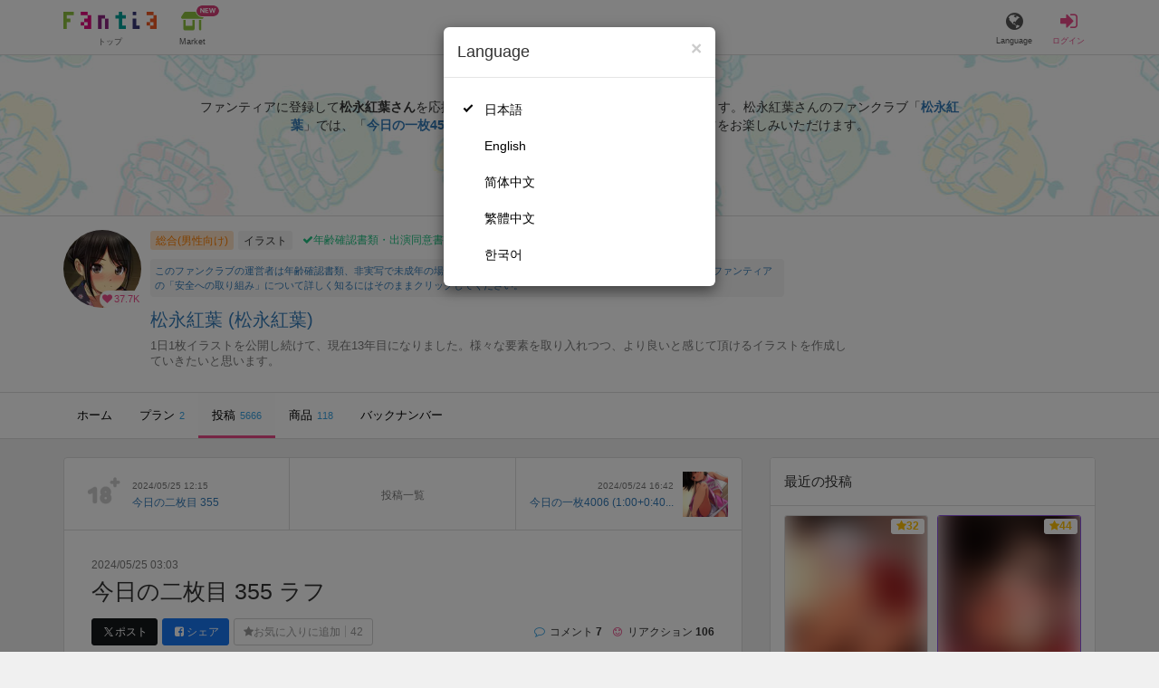

--- FILE ---
content_type: text/html; charset=utf-8
request_url: https://fantia.jp/posts/2767754
body_size: 14125
content:
<!DOCTYPE html><html lang="ja"><head><meta charset="utf-8" /><title>今日の二枚目 355 ラフ - 松永紅葉 (松永紅葉)の投稿｜ファンティア[Fantia]</title><meta name="csrf-param" content="authenticity_token" />
<meta name="csrf-token" content="xPjmP86xs1nHAHq6QSkqfoovkFu-KEdI-NOw0Iqlo7S81m18t5edd5rTANv5K2FEXolD5-b9ywAPZiaQb5sN-A" /><meta content="松永紅葉の投稿詳細" name="description" /><meta content="松永紅葉,松永紅葉,イラスト,Fantia,ファンティア" name="keyword" /><meta content="ファンティア[Fantia]" name="copyright" /><meta content="width=device-width, initial-scale=1, shrink-to-fit=no" name="viewport" /><meta content="今日の二枚目 355 ラフ - 松永紅葉 (松永紅葉)の投稿｜ファンティア[Fantia]" property="og:title" /><meta content="ja_JP" property="og:locale" /><meta content="website" property="og:type" /><meta content="https://fantia.jp/posts/2767754" property="og:url" /><meta content="summary_large_image" name="twitter:card" /><meta content="telephone=no" name="format-detection" /><meta content="https://c.fantia.jp/uploads/fanclub/ogp_image/322/adult_contents_f3ef3d62-a202-428c-aac3-610c229ae11d.png" property="og:image" /><meta content="https://c.fantia.jp/uploads/fanclub/ogp_image/322/adult_contents_f3ef3d62-a202-428c-aac3-610c229ae11d.png" property="twitter:image" /><meta content="ファンティア[Fantia]" property="og:site_name" /><meta content="松永紅葉の投稿詳細" property="og:description" /><meta content="179941739065953" property="fb:app_id" /><link href="https://fantia.jp/assets/customers/apple-touch-icon-7c45e89fc530b2b3c1bd0f4497693fa2c174f0650cd9082824b4dd7e47bfefef.png" rel="apple-touch-icon" sizes="180x180" /><link href="https://fantia.jp/assets/customers/favicon-32x32-8ab6e1f6c630503f280adca20d089646e0ea67559d5696bb3b9f34469e15c168.png" rel="icon" sizes="32x32" type="image/png" /><link href="https://fantia.jp/assets/customers/favicon-16x16-3649f53c844baeb257115a90a4617c6dcad3395eace0145d0bf163ccbce38f72.png" rel="icon" sizes="16x16" type="image/png" /><link crossorigin="use-credentials" href="https://fantia.jp/assets/customers/manifest-c01a22c82c5309f372a1d3bf85d185d7c704b5c32efd0694b9ea0edd14726e69.json" rel="manifest" /><meta content="#ffffff" name="theme-color" /><!-- こちらを見ていただいているエンジニアさんへ --><!-- 虎の穴ラボでは一緒に働く仲間を募集中です！ --><!-- 現在募集中の職種： https://toranoana-lab.co.jp/recruit --><!-- カジュアル面談も受け付けておりますので、お気軽にご連絡ください！ --><!-- カジュアル面談について： https://toranoana-lab.co.jp/recruit/casual --><link rel="alternate" href="https://fantia.jp/posts/2767754?locale=jp" hreflang="ja"><link rel="alternate" href="https://fantia.jp/posts/2767754?locale=en" hreflang="en"><link rel="alternate" href="https://fantia.jp/posts/2767754?locale=zh-cn" hreflang="zh-Hans"><link rel="alternate" href="https://fantia.jp/posts/2767754?locale=zh-tw" hreflang="zh-Hant"><link rel="alternate" href="https://fantia.jp/posts/2767754?locale=ko" hreflang="ko"><link as="script" href="/lib/js/jquery/jquery-3.7.1.min.js" rel="preload" /><link rel="preload" href="/assets/application-1b6f9e01a12c0902b6faf0529db00bd1f49e84ba5f88bcd56a71c2a2bb42eebe.css" media="all" as="style" /><link rel="stylesheet" href="/assets/application-1b6f9e01a12c0902b6faf0529db00bd1f49e84ba5f88bcd56a71c2a2bb42eebe.css" media="all" /><link href="https://fantia.jp/posts/2767754" rel="canonical" /><script type="application/ld+json">{"@type":"Article","@context":"https://schema.org","datePublished":"2024-05-25T12:03:07+09:00","dateModified":"2024-05-25T12:03:07+09:00","headline":"今日の二枚目 355 ラフ","description":"","mainEntityOfPage":"https://fantia.jp/posts/2767754","image":"https://c.fantia.jp/uploads/fanclub/icon_image/322/thumb_2d055fe1-719a-436e-a6c4-ace5004bd335.png","author":{"@type":"Person","name":"松永紅葉","url":"https://fantia.jp/fanclubs/322","sameAs":["https://whiteplanter.net","https://twitter.com/kouyouwp","https://pawoo.net/@kouyoumatsunaga","https://misskey.io/@kouyoumatsunaga"]},"publisher":{"@type":"Organization","name":"ファンティア[Fantia]","logo":{"@type":"ImageObject","url":"https://fantia.jp/assets/customers/ogp-a43eda907aaba5783458b8036f8e5873e4b07a4284f778612809580dcd28353e.jpg"}}}</script><script src="/lib/js/jquery/jquery-3.7.1.min.js"></script><script src="/assets/application-66c657880377f430b2a0a6361ad0a84b815c000b1240b90846eb295a2a47fe1d.js" defer="defer"></script><script src="/vite/assets/index.e0b3eea1.js" defer="defer"></script><script>fanclubId = 322;</script><script id="frontend-params" type="application/json">{
  "brand": 0,
  "is_paid": true,
  "is_logged_in": false,
  "show_adult": false,
  "locale": "ja",
  "toranoana_identify_token": "",
  "spotlight_url": "https://spotlight.fantia.jp",
  "current_locale": "ja",
  "user_type": "visitor",
  "is_viewable_fc_content": true
}</script><script nonce="0d75f42814e9ba9428a5">(function(){var i=window.location.search.slice(1);var j="atag";var f="target_id";var k="target_type";var h="; path=/";var g="; max-age="+(60*60*24);if(!i){return}i.split("&").forEach(function(a){var b=a.split("=");if(b[0]===j){document.cookie="AFID="+b[1]+h+g;document.cookie="AF_REFERRER="+document.referrer+h+g}else{if(b[0]===f){document.cookie="AF_TARGET_ID="+b[1]+h+g}else{if(b[0]===k){document.cookie="AF_TARGET_TYPE="+b[1]+h+g}}}})})();</script></head><body class=" posts-show  has-front-content" data-brand="general" data-locale="ja" data-spotlight_url="https://spotlight.fantia.jp" data-user-type="visitor"><script>(function(){
var w=window,d=document;
var s="https://app.chatplus.jp/cp.js";
d["__cp_d"]="https://app.chatplus.jp";
d["__cp_c"]="ab404376_1";
var a=d.createElement("script"), m=d.getElementsByTagName("script")[0];
a.async=true,a.src=s,m.parentNode.insertBefore(a,m);})();</script><script charset="utf-8" defer="defer" src="https://platform.twitter.com/widgets.js" type="text/javascript"></script><div id="page"><header id="header"><div id="header-alerts"></div><nav id="header-nav"><div class="collapse hidden-md hidden-lg" id="collapse-search-form"><div class="container"><div class="search-form"><form action="/fanclubs" accept-charset="UTF-8" method="get"><input type="hidden" name="category" id="category_field" autocomplete="off" /><input type="hidden" name="brand_type" id="brand_type_field" value="0" autocomplete="off" /><input type="search" name="keyword" id="keyword_field" value="" placeholder="キーワードから探す" class="form-control search-form-input" /><button name="button" type="submit" class="search-form-btn" data-disable-with="検索中..."><i aria-hidden="true" class="fa fa-fw fa-search"></i></button></form></div></div></div><div class="header-nav-inner"><div class="container"><div class="left clearfix"><div class="inner-left d-flex align-items-center"><a class="header-logo header-nav-sp-small-text" href="/" title="ファンティア[Fantia]"><img alt="ファンティア[Fantia]" class="logo logo-height active-nav-btn" height="56" src="/assets/customers/logo-066a43beb728bc01849e909b7c749d9a4323b6f59227baff1f1536234c819939.svg" width="300" /><span class="name">トップ</span></a><div class="header-nav-btn header-nav-sp-small-text"><a class="nav-btn-renderer" href="/market"><span class="inner active-nav-btn"><img alt="マーケット" class="logo-height animation-new-service-icon relative" height="24" src="/assets/customers/shop-9afb818a02e64157ecaf551f70af1053cef662ec052af3826cb31f2ab1065f25.svg" width="27" /><span class="name"><span class="translation_missing" title="translation missing: ja.views.market">Market</span></span><img alt="new" class="icon-label-new" height="10" src="/assets/customers/label-new-332e90999645e410df7ba1ba0abf03e7c825dce93730190839f1cff687ce79c3.svg" width="27" /></span></a></div></div><div class="inner-right visible-xs"><div class="header-nav-divider hidden-xs"></div><div class="header-nav-btn header-nav-sp-small-text"><a class="nav-btn-renderer" data-toggle="modal" href="#modal-language-select" title="Language"><span class="inner"><i class="fa fa-globe"></i><span class="name">Language</span></span></a></div><div class="header-nav-btn primary header-nav-sp-small-text"><a class="nav-btn-renderer" href="/sessions/signin" title="ログイン"><span class="inner"><i class="fa fa-fw fa-sign-in"></i><span class="name">ログイン</span></span></a></div></div></div><div class="right hidden-xs"><div class="inner-right"><div class="header-nav-btn"><a class="nav-btn-renderer" data-toggle="modal" href="#modal-language-select" title="Language"><span class="inner"><i class="fa fa-globe"></i><span class="name">Language</span></span></a></div><div class="header-nav-btn primary"><a class="nav-btn-renderer" href="/sessions/signin" title="ログイン"><span class="inner"><i class="fa fa-fw fa-sign-in"></i><span class="name">ログイン</span></span></a></div></div></div></div></div></nav></header><div aria-labelledby="modal-language-select" class="modal fade" id="modal-language-select" role="dialog" tabindex="-1"><div class="modal-dialog modal-sm" role="document"><div class="modal-content"><div class="modal-header"><button aria-label="Close" class="close" data-dismiss="modal" type="button"><span aria-hidden="true"> &times;</span></button><h4 class="modal-title" id="modal-language-select">Language</h4></div><div class="modal-body modal-language-select-body"><ul><li class="modal-language-select-item"><a class="active" rel="nofollow" href="/posts/2767754?locale=ja">日本語</a></li><li class="modal-language-select-item"><a class="" rel="nofollow" href="/posts/2767754?locale=en">English</a></li><li class="modal-language-select-item"><a class="" rel="nofollow" href="/posts/2767754?locale=zh-cn">简体中文</a></li><li class="modal-language-select-item"><a class="" rel="nofollow" href="/posts/2767754?locale=zh-tw">繁體中文</a></li><li class="modal-language-select-item"><a class="" rel="nofollow" href="/posts/2767754?locale=ko">한국어</a></li></ul></div></div></div></div><div aria-labelledby="modal-shop-upgrade" class="modal fade" id="modal-shop-upgrade" role="dialog" tabindex="-1"><div class="modal-dialog" role="document"><div class="modal-content"><div class="modal-header"><button aria-label="Close" class="close" data-dismiss="modal" type="button"><span aria-hidden="true">&times;</span></button><h4 class="modal-title">ファンクラブへのアップグレード</h4></div><div class="modal-body"><div class="mb-50-children"><div><p><span class="text-primary bold">ファンクラブへアップグレードすると、ショップへ戻すことはできません。</span></p><p>ショップをファンクラブにアップグレードすると、ファンクラブの機能が利用できるようになります。</p><h4>アップグレードすることでできること</h4><ul><li>・<a href="https://help.fantia.jp/567" target="_blank">プランの開設</a><p>&nbsp;&nbsp;ファンクラブでは、無料プランのほか、ご希望の会費でファンの方に限定特典を提供する「有料プラン」を作成できます。また、商品に対してプラン限定で販売することが可能です。</p></li><li>・<a href="https://help.fantia.jp/1626" target="_blank">投稿機能</a><p>&nbsp;&nbsp;誰でも自由に見ることが出来る「公開コンテンツ」と、ファンにならないと見ることができないように設定出来る「限定コンテンツ」を作成できます。</p></li><li>・<a href="https://spotlight.fantia.jp/tips/20191210_commission" target="_blank">コミッション機能</a><p>&nbsp;&nbsp;ファンのリクエストに答えて納品することで報酬が得られる仕組みです。条件に合ったリクエストのみ引き受けることができるため、空き時間を利用して無理なくはじめられます。</p></li></ul><p>詳しくは<a href="https://help.fantia.jp/creator-guide" target="_blank">こちら</a>をご覧ください。</p></div></div></div><div class="modal-footer"><button class="btn btn-default" data-dismiss="modal" type="button">Close</button></div></div></div></div><div id="alerts"></div><script class="gtm-json" type="application/ld+json">{"fanclub_id":322,"fanclub_brand":"総合(男性向け)","fanclub_category":"イラスト","fanclub_name":"松永紅葉","fanclub_user_name":"松永紅葉","content_title":"今日の二枚目 355 ラフ - 松永紅葉 (松永紅葉)の投稿｜ファンティア[Fantia]","content_type":"post","content_id":2767754}</script><div class="single-post" id="main"><div class="fanclubs-introduction" id="introduction"><div class="container"><h1 class="title">松永紅葉 (松永紅葉)</h1><div class="readmore-wrap readmore-xs-container"><div class="js-readmore-xs"><p>ファンティアに登録して<strong>松永紅葉さん</strong>を応援しよう！</p><P>現在<strong>37723人のファン</strong>が応援しています。</P><p>松永紅葉さんのファンクラブ「<a href="/fanclubs/322" title="松永紅葉"><strong>松永紅葉</strong></a>」では、「<a href="/posts/3767967" title="今日の一枚4557 (0:40+0:20+0:40)"><strong>今日の一枚4557 (0:40+0:20+0:40)</strong></a>」などの特別なコンテンツをお楽しみいただけます。</p></div></div><p><a class="btn btn-primary btn-very-lg" href="/account/signup" title="無料新規登録">無料新規登録</a></p></div></div><div class="fanclub-show-header"><div class="fanclub-summary navbar-target"><div class="container"><div class="row row-packed"><div class="col-xs-2 col-sm-2 col-md-1 col-lg-1"><div class="module fanclub fanclub-sm"><div class="fanclub-header"><a href="/fanclubs/322" title="松永紅葉 (松永紅葉)のトップページ"></a><a href="/fanclubs/322" title="松永紅葉 (松永紅葉)"><picture><source alt="松永紅葉 (松永紅葉)" class="img-fluid img-circle replace-if-no-image" data-srcset="https://c.fantia.jp/uploads/fanclub/icon_image/322/thumb_webp_2d055fe1-719a-436e-a6c4-ace5004bd335.webp" height="128" srcset="/images/fallback/common/loading-md.webp" type="image/webp" width="128" /><img alt="松永紅葉 (松永紅葉)" class="img-fluid img-circle replace-if-no-image lazyload" data-src="https://c.fantia.jp/uploads/fanclub/icon_image/322/thumb_2d055fe1-719a-436e-a6c4-ace5004bd335.png" height="128" src="/images/fallback/common/loading-md.jpg" width="128" /></picture></a><div class="fanclub-fan-count"><span class="text-primary fan-count-inner" title="現在37723名のファンがいます"><i class="fa fa-fw fa-heart"></i><span>37.7K</span></span></div></div></div></div><div class="col-xs-10 col-sm-10 col-md-11 col-lg-11"><div class="row"><div class="col-sm-8 col-md-9"><div class="mb-5"><a class="btn btn-default btn-xs mr-5 mb-5 btn-category btn-category-pangender" href="/fanclubs?brand_type=0" title="総合(男性向け)">総合(男性向け)</a><a class="btn btn-default btn-xs mr-5 mb-5 btn-category" href="/fanclubs?brand_type=0&amp;category=illust" title="イラスト">イラスト</a><a class="btn not-btn not-btn-success btn-xs mb-5" data-container="body" data-placement="top" data-toggle="tooltip" href="https://spotlight.fantia.jp/news/safety?locale=ja" target="_blank"><i class="fa fa-check mr-3"></i>年齢確認書類・出演同意書類提出済</a></div><div class="well p-5 xs-scroll mb-15 max-width-700 font-80"><a href="https://spotlight.fantia.jp/news/safety?locale=ja" target="_blank">このファンクラブの運営者は年齢確認書類、非実写で未成年の場合は親権者または保護者の同意書を提出しています。また、ファンティアの「安全への取り組み」について詳しく知るにはそのままクリックしてください。</a></div><h1 class="fanclub-name"><a href="/fanclubs/322" title="松永紅葉のトップページ">松永紅葉 (松永紅葉)</a></h1><div class="readmore-xxs-container visible-xs-block"><div class="fanclub-title text-muted js-readmore-xxs">1日1枚イラストを公開し続けて、現在13年目になりました。様々な要素を取り入れつつ、より良いと感じて頂けるイラストを作成していきたいと思います。</div></div><div class="fanclub-title text-muted hidden-xs">1日1枚イラストを公開し続けて、現在13年目になりました。様々な要素を取り入れつつ、より良いと感じて頂けるイラストを作成していきたいと思います。</div></div><div class="col-sm-4 col-md-3"><div class="fanclub-btns wrap-login-btn"><div class="popup-bar js-popup-bar" data-within-area="body"><div class="btn btn-primary btn-lg btn-block login-btn" href="/fanclubs/322/plans" rel="nofollow"><div class="inner-loginbar-left"><p>ファンティアに登録して松永紅葉さんを応援しよう！</p></div><a class="inner-loginbar-right" href="/account/signup" title="無料新規登録">無料新規登録</a></div></div></div></div></div></div></div></div></div><div class="fanclub-tabs js-affix-nav" data-within-area="body"><div class="container"><nav class="scroll-tabs mb-3"><div class="scroll-tabs-main"><a class="tab-item tab-item-text" href="/fanclubs/322" title="松永紅葉のホーム"><span>ホーム</span></a><a class="tab-item tab-item-text" href="/fanclubs/322/plans" title="松永紅葉のプラン一覧"><span>プラン</span><span class="counter">2</span></a><a class="tab-item tab-item-text active" href="/fanclubs/322/posts" title="松永紅葉の投稿一覧"><span>投稿</span><span class="counter">5666</span></a><a class="tab-item tab-item-text" href="/fanclubs/322/products" title="松永紅葉の商品一覧"><span>商品</span><span class="counter">118</span></a><a class="tab-item tab-item-text" href="/fanclubs/322/backnumbers" title="松永紅葉のバックナンバー一覧"><span>バックナンバー</span></a></div><a class="scroll-tab-arrow scroll-tab-arrow-left is-hide" href="#"><i class="fa fa-caret-left"></i></a><a class="scroll-tab-arrow scroll-tab-arrow-right" href="#"><i class="fa fa-caret-right"></i></a></nav></div></div></div><post-show data-display-campaigns="{&quot;fanclub_band_banner&quot;:{&quot;id&quot;:622,&quot;campaign_type&quot;:&quot;fanclub_band_banner&quot;,&quot;name&quot;:&quot;コスホリックSP②&quot;,&quot;display_text&quot;:&quot;「コスホリックSP」に参加されたFantiaクリエイター商品特集！&quot;,&quot;link_text&quot;:&quot;「コスホリックSP」に参加されたFantiaクリエイター商品特集！&quot;,&quot;link_url&quot;:&quot;https://spotlight.fantia.jp/special/202511chsp_part02&quot;,&quot;image_path&quot;:&quot;&quot;,&quot;banner_image&quot;:{&quot;url&quot;:&quot;https://c.fantia.jp/uploads/display_campaign/banner_image/622/b0d710c6-6917-4326-8203-ee1ec1b67681.jpg&quot;},&quot;banner_width&quot;:400,&quot;banner_height&quot;:50,&quot;note&quot;:&quot;&quot;,&quot;start_at&quot;:&quot;2025-11-19T12:00:00.000+09:00&quot;,&quot;end_at&quot;:&quot;2025-12-31T23:54:00.000+09:00&quot;,&quot;created_at&quot;:&quot;2025-11-17T14:28:12.000+09:00&quot;,&quot;updated_at&quot;:&quot;2025-11-26T15:44:26.000+09:00&quot;,&quot;tag&quot;:&quot;&quot;,&quot;display_name&quot;:&quot;&quot;},&quot;fanclub_sidebar_banner&quot;:{&quot;id&quot;:623,&quot;campaign_type&quot;:&quot;fanclub_sidebar_banner&quot;,&quot;name&quot;:&quot;コスホリックSP②&quot;,&quot;display_text&quot;:&quot;「コスホリックSP」に参加されたFantiaクリエイター商品特集！&quot;,&quot;link_text&quot;:&quot;「コスホリックSP」に参加されたFantiaクリエイター商品特集！&quot;,&quot;link_url&quot;:&quot;https://spotlight.fantia.jp/special/202511chsp_part02&quot;,&quot;image_path&quot;:&quot;&quot;,&quot;banner_image&quot;:{&quot;url&quot;:&quot;https://c.fantia.jp/uploads/display_campaign/banner_image/623/91cd59d8-c64e-40a1-91b4-395e2ef1ddaf.jpg&quot;},&quot;banner_width&quot;:400,&quot;banner_height&quot;:200,&quot;note&quot;:&quot;&quot;,&quot;start_at&quot;:&quot;2025-11-19T12:00:00.000+09:00&quot;,&quot;end_at&quot;:&quot;2025-12-31T23:54:00.000+09:00&quot;,&quot;created_at&quot;:&quot;2025-11-17T14:29:12.000+09:00&quot;,&quot;updated_at&quot;:&quot;2025-11-26T15:43:52.000+09:00&quot;,&quot;tag&quot;:&quot;&quot;,&quot;display_name&quot;:&quot;&quot;}}" data-ec-widget-js-url="https://ec-widget.toranoana.jp/contents/ec-tora-widget.js" data-exnoa-ads="null" data-fanclub-sidebar-banner="null" data-post-id="2767754" data-recommends="{&quot;posts&quot;:[{&quot;id&quot;:3764514,&quot;title&quot;:&quot;美姫ちゃんピンチ動画♡&quot;,&quot;comment&quot;:null,&quot;rating&quot;:&quot;adult&quot;,&quot;thumb&quot;:null,&quot;thumb_micro&quot;:&quot;https://c.fantia.jp/uploads/post/file/3764514/micro_8edad953-65db-40a7-b7d6-91a0d9200736.jpg&quot;,&quot;show_adult_thumb&quot;:true,&quot;posted_at&quot;:&quot;Mon, 24 Nov 2025 21:36:31 +0900&quot;,&quot;likes_count&quot;:103,&quot;liked&quot;:null,&quot;is_contributor&quot;:false,&quot;uri&quot;:{&quot;show&quot;:&quot;/posts/3764514&quot;,&quot;edit&quot;:null},&quot;is_publish_open&quot;:true,&quot;is_blog&quot;:false,&quot;is_watermark_enabled&quot;:false,&quot;is_animated&quot;:false,&quot;is_comment_enabled&quot;:true,&quot;converted_at&quot;:&quot;2025-11-24T21:37:21.000+09:00&quot;,&quot;fanclub_brand&quot;:0,&quot;special_reaction&quot;:null,&quot;redirect_url_from_save&quot;:&quot;/mypage/fanclubs/posts/3764514/edit?new=1&quot;,&quot;fanclub&quot;:{&quot;id&quot;:478064,&quot;name&quot;:&quot;QRお絵描き部&quot;,&quot;creator_name&quot;:&quot;QR&quot;,&quot;fanclub_name_with_creator_name&quot;:&quot;QRお絵描き部 (QR)&quot;,&quot;title&quot;:&quot;差分表現でのねっとり責めイラストやフェチ感お高めの簡単な動画を公開しております ( ˘ω˘ )\r\n&quot;,&quot;fan_count&quot;:27769,&quot;posts_count&quot;:157,&quot;products_count&quot;:0,&quot;icon&quot;:{&quot;thumb&quot;:&quot;https://c.fantia.jp/uploads/fanclub/icon_image/478064/thumb_f931bd66-3d1b-4901-9196-ad7e252f9c43.jpg&quot;,&quot;thumb_webp&quot;:&quot;https://c.fantia.jp/uploads/fanclub/icon_image/478064/thumb_webp_f931bd66-3d1b-4901-9196-ad7e252f9c43.webp&quot;,&quot;main&quot;:&quot;https://c.fantia.jp/uploads/fanclub/icon_image/478064/main_f931bd66-3d1b-4901-9196-ad7e252f9c43.jpg&quot;,&quot;original&quot;:&quot;https://c.fantia.jp/uploads/fanclub/icon_image/478064/f931bd66-3d1b-4901-9196-ad7e252f9c43.jpg&quot;}}},{&quot;id&quot;:3765147,&quot;title&quot;:&quot;【差分3枚】競泳水着ハルヒさん ラフ&quot;,&quot;comment&quot;:null,&quot;rating&quot;:&quot;adult&quot;,&quot;thumb&quot;:null,&quot;thumb_micro&quot;:&quot;https://c.fantia.jp/uploads/post/file/3765147/micro_8aec4255-d0a3-48ec-b8f2-ba9f1cc06ffa.png&quot;,&quot;show_adult_thumb&quot;:true,&quot;posted_at&quot;:&quot;Tue, 25 Nov 2025 10:59:45 +0900&quot;,&quot;likes_count&quot;:107,&quot;liked&quot;:null,&quot;is_contributor&quot;:false,&quot;uri&quot;:{&quot;show&quot;:&quot;/posts/3765147&quot;,&quot;edit&quot;:null},&quot;is_publish_open&quot;:true,&quot;is_blog&quot;:true,&quot;is_watermark_enabled&quot;:false,&quot;is_animated&quot;:false,&quot;is_comment_enabled&quot;:true,&quot;converted_at&quot;:&quot;2025-11-25T11:00:34.000+09:00&quot;,&quot;fanclub_brand&quot;:0,&quot;special_reaction&quot;:null,&quot;redirect_url_from_save&quot;:&quot;/mypage/fanclubs/posts/3765147/edit?new=1&quot;,&quot;fanclub&quot;:{&quot;id&quot;:2717,&quot;name&quot;:&quot;ハルヒスキー（バックナンバーなし）&quot;,&quot;creator_name&quot;:&quot;haruhisky/はるきち&quot;,&quot;fanclub_name_with_creator_name&quot;:&quot;ハルヒスキー（バックナンバーなし） (haruhisky/はるきち)&quot;,&quot;title&quot;:&quot;主にFGOのセイバーやハルヒ、フミナなどのセリフつきエロイラストを描いています。オリジナル「姉は親父に抱かれてる」シリーズなど、「はるきち」名義で単行本も出しています。My name is haruhisky. I&#39;ll post adult illustrations of FGO and Haruhi.&quot;,&quot;fan_count&quot;:56059,&quot;posts_count&quot;:2230,&quot;products_count&quot;:4,&quot;icon&quot;:{&quot;thumb&quot;:&quot;https://c.fantia.jp/uploads/fanclub/icon_image/2717/thumb_1db370ce-9725-42f5-8c8b-c15d27267962.png&quot;,&quot;thumb_webp&quot;:&quot;https://c.fantia.jp/uploads/fanclub/icon_image/2717/thumb_webp_1db370ce-9725-42f5-8c8b-c15d27267962.webp&quot;,&quot;main&quot;:&quot;https://c.fantia.jp/uploads/fanclub/icon_image/2717/main_1db370ce-9725-42f5-8c8b-c15d27267962.png&quot;,&quot;original&quot;:&quot;https://c.fantia.jp/uploads/fanclub/icon_image/2717/1db370ce-9725-42f5-8c8b-c15d27267962.png&quot;}}},{&quot;id&quot;:3764545,&quot;title&quot;:&quot;【差分５２枚セリフ付き】水着to,wa様の貸切プールで野外SEXcg集❤️&quot;,&quot;comment&quot;:null,&quot;rating&quot;:&quot;adult&quot;,&quot;thumb&quot;:null,&quot;thumb_micro&quot;:&quot;https://c.fantia.jp/uploads/post/file/3764545/micro_6648a5b2-12d4-45f4-8e64-862fb5e72ad5.jpg&quot;,&quot;show_adult_thumb&quot;:true,&quot;posted_at&quot;:&quot;Tue, 25 Nov 2025 00:00:00 +0900&quot;,&quot;likes_count&quot;:171,&quot;liked&quot;:null,&quot;is_contributor&quot;:false,&quot;uri&quot;:{&quot;show&quot;:&quot;/posts/3764545&quot;,&quot;edit&quot;:null},&quot;is_publish_open&quot;:true,&quot;is_blog&quot;:false,&quot;is_watermark_enabled&quot;:false,&quot;is_animated&quot;:false,&quot;is_comment_enabled&quot;:true,&quot;converted_at&quot;:&quot;2025-11-25T00:04:42.000+09:00&quot;,&quot;fanclub_brand&quot;:0,&quot;special_reaction&quot;:null,&quot;redirect_url_from_save&quot;:&quot;/mypage/fanclubs/posts/3764545/edit?new=1&quot;,&quot;fanclub&quot;:{&quot;id&quot;:4798,&quot;name&quot;:&quot;Dikk0Fantia毎月差分800枚！&quot;,&quot;creator_name&quot;:&quot;ディッコ&quot;,&quot;fanclub_name_with_creator_name&quot;:&quot;Dikk0Fantia毎月差分800枚！ (ディッコ)&quot;,&quot;title&quot;:&quot;ほぼ毎日更新中です！\r\n２０～６０枚の差分イラストのCG集公開など。&quot;,&quot;fan_count&quot;:248457,&quot;posts_count&quot;:1596,&quot;products_count&quot;:5,&quot;icon&quot;:{&quot;thumb&quot;:&quot;https://c.fantia.jp/uploads/fanclub/icon_image/4798/thumb_09fc9c43-1672-48f4-830d-23724d5410b6.png&quot;,&quot;thumb_webp&quot;:&quot;https://c.fantia.jp/uploads/fanclub/icon_image/4798/thumb_webp_09fc9c43-1672-48f4-830d-23724d5410b6.webp&quot;,&quot;main&quot;:&quot;https://c.fantia.jp/uploads/fanclub/icon_image/4798/main_09fc9c43-1672-48f4-830d-23724d5410b6.png&quot;,&quot;original&quot;:&quot;https://c.fantia.jp/uploads/fanclub/icon_image/4798/09fc9c43-1672-48f4-830d-23724d5410b6.png&quot;}}},{&quot;id&quot;:3765778,&quot;title&quot;:&quot;11月まとめ&quot;,&quot;comment&quot;:null,&quot;rating&quot;:&quot;adult&quot;,&quot;thumb&quot;:null,&quot;thumb_micro&quot;:&quot;https://c.fantia.jp/uploads/post/file/3765778/micro_4067aa64-3ed5-4c59-bcab-abb69a962a18.jpg&quot;,&quot;show_adult_thumb&quot;:true,&quot;posted_at&quot;:&quot;Tue, 25 Nov 2025 19:33:11 +0900&quot;,&quot;likes_count&quot;:509,&quot;liked&quot;:null,&quot;is_contributor&quot;:false,&quot;uri&quot;:{&quot;show&quot;:&quot;/posts/3765778&quot;,&quot;edit&quot;:null},&quot;is_publish_open&quot;:true,&quot;is_blog&quot;:false,&quot;is_watermark_enabled&quot;:false,&quot;is_animated&quot;:false,&quot;is_comment_enabled&quot;:true,&quot;converted_at&quot;:&quot;2025-11-25T19:35:59.000+09:00&quot;,&quot;fanclub_brand&quot;:0,&quot;special_reaction&quot;:null,&quot;redirect_url_from_save&quot;:&quot;/mypage/fanclubs/posts/3765778/edit?new=1&quot;,&quot;fanclub&quot;:{&quot;id&quot;:6939,&quot;name&quot;:&quot;ぬるりファンティア&quot;,&quot;creator_name&quot;:&quot;NULL&quot;,&quot;fanclub_name_with_creator_name&quot;:&quot;ぬるりファンティア (NULL)&quot;,&quot;title&quot;:&quot;ツイッターに投稿すると自動で劣化するので非劣化版の画像を置いていく予定です。&quot;,&quot;fan_count&quot;:174288,&quot;posts_count&quot;:139,&quot;products_count&quot;:0,&quot;icon&quot;:{&quot;thumb&quot;:&quot;https://c.fantia.jp/uploads/fanclub/icon_image/6939/thumb_4649e26d-39db-4024-9f33-12dc440ecb5c.jpg&quot;,&quot;thumb_webp&quot;:&quot;https://c.fantia.jp/uploads/fanclub/icon_image/6939/thumb_webp_4649e26d-39db-4024-9f33-12dc440ecb5c.webp&quot;,&quot;main&quot;:&quot;https://c.fantia.jp/uploads/fanclub/icon_image/6939/main_4649e26d-39db-4024-9f33-12dc440ecb5c.jpg&quot;,&quot;original&quot;:&quot;https://c.fantia.jp/uploads/fanclub/icon_image/6939/4649e26d-39db-4024-9f33-12dc440ecb5c.jpg&quot;}}},{&quot;id&quot;:3756538,&quot;title&quot;:&quot;【動画】摩耶(事後)&quot;,&quot;comment&quot;:null,&quot;rating&quot;:&quot;adult&quot;,&quot;thumb&quot;:null,&quot;thumb_micro&quot;:&quot;https://c.fantia.jp/uploads/post/file/3756538/micro_a54273ba-62a1-42c6-8b33-f678208bf1d6.gif&quot;,&quot;show_adult_thumb&quot;:true,&quot;posted_at&quot;:&quot;Mon, 24 Nov 2025 18:02:04 +0900&quot;,&quot;likes_count&quot;:71,&quot;liked&quot;:null,&quot;is_contributor&quot;:false,&quot;uri&quot;:{&quot;show&quot;:&quot;/posts/3756538&quot;,&quot;edit&quot;:null},&quot;is_publish_open&quot;:true,&quot;is_blog&quot;:false,&quot;is_watermark_enabled&quot;:false,&quot;is_animated&quot;:true,&quot;is_comment_enabled&quot;:true,&quot;converted_at&quot;:&quot;2025-11-24T18:11:36.000+09:00&quot;,&quot;fanclub_brand&quot;:0,&quot;special_reaction&quot;:null,&quot;redirect_url_from_save&quot;:&quot;/mypage/fanclubs/posts/3756538/edit?new=1&quot;,&quot;fanclub&quot;:{&quot;id&quot;:750,&quot;name&quot;:&quot;ニート(株)&quot;,&quot;creator_name&quot;:&quot;ニート社長&quot;,&quot;fanclub_name_with_creator_name&quot;:&quot;ニート(株) (ニート社長)&quot;,&quot;title&quot;:&quot;動く２Ｄイラストを作っています。アズレンとFGOの成人向けコンテンツが多め。 &quot;,&quot;fan_count&quot;:96780,&quot;posts_count&quot;:783,&quot;products_count&quot;:9,&quot;icon&quot;:{&quot;thumb&quot;:&quot;https://c.fantia.jp/uploads/fanclub/icon_image/750/thumb_a2ba692f-cfb4-4f9c-8994-9d1eab5c96e4.png&quot;,&quot;thumb_webp&quot;:&quot;https://c.fantia.jp/uploads/fanclub/icon_image/750/thumb_webp_a2ba692f-cfb4-4f9c-8994-9d1eab5c96e4.webp&quot;,&quot;main&quot;:&quot;https://c.fantia.jp/uploads/fanclub/icon_image/750/main_a2ba692f-cfb4-4f9c-8994-9d1eab5c96e4.png&quot;,&quot;original&quot;:&quot;https://c.fantia.jp/uploads/fanclub/icon_image/750/a2ba692f-cfb4-4f9c-8994-9d1eab5c96e4.png&quot;}}},{&quot;id&quot;:3765422,&quot;title&quot;:&quot;11月といえばチア&quot;,&quot;comment&quot;:null,&quot;rating&quot;:&quot;adult&quot;,&quot;thumb&quot;:null,&quot;thumb_micro&quot;:&quot;https://c.fantia.jp/uploads/post/file/3765422/micro_699cc80b-9306-48ba-afaa-6e3ac211391e.jpg&quot;,&quot;show_adult_thumb&quot;:true,&quot;posted_at&quot;:&quot;Tue, 25 Nov 2025 15:29:19 +0900&quot;,&quot;likes_count&quot;:39,&quot;liked&quot;:null,&quot;is_contributor&quot;:false,&quot;uri&quot;:{&quot;show&quot;:&quot;/posts/3765422&quot;,&quot;edit&quot;:null},&quot;is_publish_open&quot;:true,&quot;is_blog&quot;:false,&quot;is_watermark_enabled&quot;:true,&quot;is_animated&quot;:false,&quot;is_comment_enabled&quot;:true,&quot;converted_at&quot;:&quot;2025-11-25T15:29:54.000+09:00&quot;,&quot;fanclub_brand&quot;:0,&quot;special_reaction&quot;:null,&quot;redirect_url_from_save&quot;:&quot;/mypage/fanclubs/posts/3765422/edit?new=1&quot;,&quot;fanclub&quot;:{&quot;id&quot;:279695,&quot;name&quot;:&quot;ブレエドrkgkStorage&quot;,&quot;creator_name&quot;:&quot;blade&quot;,&quot;fanclub_name_with_creator_name&quot;:&quot;ブレエドrkgkStorage (blade)&quot;,&quot;title&quot;:&quot;ﾌﾞﾚｴﾄﾞのkawaii研究所φ(&#39;ᴗ&#39;」)&quot;,&quot;fan_count&quot;:10852,&quot;posts_count&quot;:317,&quot;products_count&quot;:0,&quot;icon&quot;:{&quot;thumb&quot;:&quot;https://c.fantia.jp/uploads/fanclub/icon_image/279695/thumb_6e6ff6da-696a-4ae1-be60-7e7a9a445d1a.jpg&quot;,&quot;thumb_webp&quot;:&quot;https://c.fantia.jp/uploads/fanclub/icon_image/279695/thumb_webp_6e6ff6da-696a-4ae1-be60-7e7a9a445d1a.webp&quot;,&quot;main&quot;:&quot;https://c.fantia.jp/uploads/fanclub/icon_image/279695/main_6e6ff6da-696a-4ae1-be60-7e7a9a445d1a.jpg&quot;,&quot;original&quot;:&quot;https://c.fantia.jp/uploads/fanclub/icon_image/279695/6e6ff6da-696a-4ae1-be60-7e7a9a445d1a.jpg&quot;}}}]}" data-reported="false" data-tag-recommend-posts="[{&quot;id&quot;:581700,&quot;title&quot;:&quot;今日の一枚2783 (0:50+0:40+0:50)&quot;,&quot;comment&quot;:&quot;今日の一枚2783 (0:50+0:40+0:50)&quot;,&quot;rating&quot;:&quot;general&quot;,&quot;thumb&quot;:{&quot;thumb&quot;:&quot;https://c.fantia.jp/uploads/post/file/581700/thumb_c2879927-60d7-4989-bb55-3f413b3c636e.png&quot;,&quot;thumb_webp&quot;:&quot;https://c.fantia.jp/uploads/post/file/581700/thumb_webp_c2879927-60d7-4989-bb55-3f413b3c636e.webp&quot;,&quot;medium&quot;:&quot;https://c.fantia.jp/uploads/post/file/581700/medium_c2879927-60d7-4989-bb55-3f413b3c636e.png&quot;,&quot;medium_webp&quot;:&quot;https://c.fantia.jp/uploads/post/file/581700/medium_webp_c2879927-60d7-4989-bb55-3f413b3c636e.webp&quot;,&quot;large&quot;:&quot;https://c.fantia.jp/uploads/post/file/581700/large_c2879927-60d7-4989-bb55-3f413b3c636e.png&quot;,&quot;main&quot;:&quot;https://c.fantia.jp/uploads/post/file/581700/main_c2879927-60d7-4989-bb55-3f413b3c636e.png&quot;,&quot;main_webp&quot;:&quot;https://c.fantia.jp/uploads/post/file/581700/main_webp_c2879927-60d7-4989-bb55-3f413b3c636e.webp&quot;,&quot;ogp&quot;:&quot;https://c.fantia.jp/uploads/post/file/581700/ogp_c2879927-60d7-4989-bb55-3f413b3c636e.png&quot;,&quot;blurred_ogp&quot;:&quot;https://c.fantia.jp/uploads/post/file/581700/blurred_ogp_c2879927-60d7-4989-bb55-3f413b3c636e.png&quot;,&quot;micro&quot;:&quot;https://c.fantia.jp/uploads/post/file/581700/micro_c2879927-60d7-4989-bb55-3f413b3c636e.png&quot;,&quot;blurred_image&quot;:&quot;https://c.fantia.jp/uploads/post/file/581700/blurred_image.png&quot;,&quot;original&quot;:&quot;https://c.fantia.jp/uploads/post/file/581700/c2879927-60d7-4989-bb55-3f413b3c636e.png&quot;},&quot;thumb_micro&quot;:&quot;https://c.fantia.jp/uploads/post/file/581700/micro_c2879927-60d7-4989-bb55-3f413b3c636e.png&quot;,&quot;show_adult_thumb&quot;:false,&quot;posted_at&quot;:&quot;Sun, 17 Jan 2021 23:59:45 +0900&quot;,&quot;likes_count&quot;:609,&quot;liked&quot;:null,&quot;is_contributor&quot;:false,&quot;uri&quot;:{&quot;show&quot;:&quot;/posts/581700&quot;,&quot;edit&quot;:null},&quot;is_publish_open&quot;:true,&quot;is_blog&quot;:false,&quot;is_watermark_enabled&quot;:false,&quot;is_animated&quot;:false,&quot;is_comment_enabled&quot;:true,&quot;converted_at&quot;:&quot;2021-01-17T23:59:55.000+09:00&quot;,&quot;fanclub_brand&quot;:0,&quot;special_reaction&quot;:{&quot;reaction&quot;:&quot;https://c.fantia.jp/uploads/reaction_type_master/reaction/3/229c2cae-0c94-4fd0-9e23-783ba8769d25.gif&quot;,&quot;kind&quot;:&quot;pay&quot;,&quot;display_type&quot;:&quot;link&quot;},&quot;redirect_url_from_save&quot;:&quot;/mypage/fanclubs/posts/581700/edit?new=1&quot;,&quot;tag_ids&quot;:[]},{&quot;id&quot;:619757,&quot;title&quot;:&quot;今日の一枚2817 (1:00+0:40+2:00)&quot;,&quot;comment&quot;:&quot;今日の一枚2817 (1:00+0:40+2:00)&quot;,&quot;rating&quot;:&quot;general&quot;,&quot;thumb&quot;:{&quot;thumb&quot;:&quot;https://c.fantia.jp/uploads/post/file/619757/thumb_5484bdcf-c031-4b7d-9021-fab515478ef6.png&quot;,&quot;thumb_webp&quot;:&quot;https://c.fantia.jp/uploads/post/file/619757/thumb_webp_5484bdcf-c031-4b7d-9021-fab515478ef6.webp&quot;,&quot;medium&quot;:&quot;https://c.fantia.jp/uploads/post/file/619757/medium_5484bdcf-c031-4b7d-9021-fab515478ef6.png&quot;,&quot;medium_webp&quot;:&quot;https://c.fantia.jp/uploads/post/file/619757/medium_webp_5484bdcf-c031-4b7d-9021-fab515478ef6.webp&quot;,&quot;large&quot;:&quot;https://c.fantia.jp/uploads/post/file/619757/large_5484bdcf-c031-4b7d-9021-fab515478ef6.png&quot;,&quot;main&quot;:&quot;https://c.fantia.jp/uploads/post/file/619757/main_5484bdcf-c031-4b7d-9021-fab515478ef6.png&quot;,&quot;main_webp&quot;:&quot;https://c.fantia.jp/uploads/post/file/619757/main_webp_5484bdcf-c031-4b7d-9021-fab515478ef6.webp&quot;,&quot;ogp&quot;:&quot;https://c.fantia.jp/uploads/post/file/619757/ogp_5484bdcf-c031-4b7d-9021-fab515478ef6.png&quot;,&quot;blurred_ogp&quot;:&quot;https://c.fantia.jp/uploads/post/file/619757/blurred_ogp_5484bdcf-c031-4b7d-9021-fab515478ef6.png&quot;,&quot;micro&quot;:&quot;https://c.fantia.jp/uploads/post/file/619757/micro_5484bdcf-c031-4b7d-9021-fab515478ef6.png&quot;,&quot;blurred_image&quot;:&quot;https://c.fantia.jp/uploads/post/file/619757/blurred_image.png&quot;,&quot;original&quot;:&quot;https://c.fantia.jp/uploads/post/file/619757/5484bdcf-c031-4b7d-9021-fab515478ef6.png&quot;},&quot;thumb_micro&quot;:&quot;https://c.fantia.jp/uploads/post/file/619757/micro_5484bdcf-c031-4b7d-9021-fab515478ef6.png&quot;,&quot;show_adult_thumb&quot;:false,&quot;posted_at&quot;:&quot;Sat, 20 Feb 2021 23:53:27 +0900&quot;,&quot;likes_count&quot;:565,&quot;liked&quot;:null,&quot;is_contributor&quot;:false,&quot;uri&quot;:{&quot;show&quot;:&quot;/posts/619757&quot;,&quot;edit&quot;:null},&quot;is_publish_open&quot;:true,&quot;is_blog&quot;:false,&quot;is_watermark_enabled&quot;:false,&quot;is_animated&quot;:false,&quot;is_comment_enabled&quot;:true,&quot;converted_at&quot;:&quot;2021-02-20T23:53:38.000+09:00&quot;,&quot;fanclub_brand&quot;:0,&quot;special_reaction&quot;:{&quot;reaction&quot;:&quot;https://c.fantia.jp/uploads/reaction_type_master/reaction/2/4320f266-23c1-4b7a-bebd-d4423fffb9ea.gif&quot;,&quot;kind&quot;:&quot;pay&quot;,&quot;display_type&quot;:&quot;link&quot;},&quot;redirect_url_from_save&quot;:&quot;/mypage/fanclubs/posts/619757/edit?new=1&quot;,&quot;tag_ids&quot;:[]},{&quot;id&quot;:760617,&quot;title&quot;:&quot;今日の一枚2927 (0:50+0:30+1:20)&quot;,&quot;comment&quot;:&quot;今日の一枚2927 (0:50+0:30+1:20)&quot;,&quot;rating&quot;:&quot;general&quot;,&quot;thumb&quot;:{&quot;thumb&quot;:&quot;https://c.fantia.jp/uploads/post/file/760617/thumb_43a7c0cb-a805-4e2a-a4b5-3a1b6379a98f.png&quot;,&quot;thumb_webp&quot;:&quot;https://c.fantia.jp/uploads/post/file/760617/thumb_webp_43a7c0cb-a805-4e2a-a4b5-3a1b6379a98f.webp&quot;,&quot;medium&quot;:&quot;https://c.fantia.jp/uploads/post/file/760617/medium_43a7c0cb-a805-4e2a-a4b5-3a1b6379a98f.png&quot;,&quot;medium_webp&quot;:&quot;https://c.fantia.jp/uploads/post/file/760617/medium_webp_43a7c0cb-a805-4e2a-a4b5-3a1b6379a98f.webp&quot;,&quot;large&quot;:&quot;https://c.fantia.jp/uploads/post/file/760617/large_43a7c0cb-a805-4e2a-a4b5-3a1b6379a98f.png&quot;,&quot;main&quot;:&quot;https://c.fantia.jp/uploads/post/file/760617/main_43a7c0cb-a805-4e2a-a4b5-3a1b6379a98f.png&quot;,&quot;main_webp&quot;:&quot;https://c.fantia.jp/uploads/post/file/760617/main_webp_43a7c0cb-a805-4e2a-a4b5-3a1b6379a98f.webp&quot;,&quot;ogp&quot;:&quot;https://c.fantia.jp/uploads/post/file/760617/ogp_43a7c0cb-a805-4e2a-a4b5-3a1b6379a98f.png&quot;,&quot;blurred_ogp&quot;:&quot;https://c.fantia.jp/uploads/post/file/760617/blurred_ogp_43a7c0cb-a805-4e2a-a4b5-3a1b6379a98f.png&quot;,&quot;micro&quot;:&quot;https://c.fantia.jp/uploads/post/file/760617/micro_43a7c0cb-a805-4e2a-a4b5-3a1b6379a98f.png&quot;,&quot;blurred_image&quot;:&quot;https://c.fantia.jp/uploads/post/file/760617/blurred_image.png&quot;,&quot;original&quot;:&quot;https://c.fantia.jp/uploads/post/file/760617/43a7c0cb-a805-4e2a-a4b5-3a1b6379a98f.png&quot;},&quot;thumb_micro&quot;:&quot;https://c.fantia.jp/uploads/post/file/760617/micro_43a7c0cb-a805-4e2a-a4b5-3a1b6379a98f.png&quot;,&quot;show_adult_thumb&quot;:false,&quot;posted_at&quot;:&quot;Fri, 11 Jun 2021 00:00:55 +0900&quot;,&quot;likes_count&quot;:388,&quot;liked&quot;:null,&quot;is_contributor&quot;:false,&quot;uri&quot;:{&quot;show&quot;:&quot;/posts/760617&quot;,&quot;edit&quot;:null},&quot;is_publish_open&quot;:true,&quot;is_blog&quot;:false,&quot;is_watermark_enabled&quot;:false,&quot;is_animated&quot;:false,&quot;is_comment_enabled&quot;:true,&quot;converted_at&quot;:&quot;2021-06-11T00:01:33.000+09:00&quot;,&quot;fanclub_brand&quot;:0,&quot;special_reaction&quot;:{&quot;reaction&quot;:&quot;https://c.fantia.jp/uploads/reaction_type_master/reaction/9/db52b788-8e31-4f74-9637-7178859fe3c8.gif&quot;,&quot;kind&quot;:&quot;pay&quot;,&quot;display_type&quot;:&quot;link&quot;},&quot;redirect_url_from_save&quot;:&quot;/mypage/fanclubs/posts/760617/edit?new=1&quot;,&quot;tag_ids&quot;:[]},{&quot;id&quot;:761966,&quot;title&quot;:&quot;今日の一枚2928 (1:10+0:40+1:30)&quot;,&quot;comment&quot;:&quot;今日の一枚2928 (1:10+0:40+1:30)&quot;,&quot;rating&quot;:&quot;general&quot;,&quot;thumb&quot;:{&quot;thumb&quot;:&quot;https://c.fantia.jp/uploads/post/file/761966/thumb_128d1d9c-3d79-4980-8fef-7759642868ea.png&quot;,&quot;thumb_webp&quot;:&quot;https://c.fantia.jp/uploads/post/file/761966/thumb_webp_128d1d9c-3d79-4980-8fef-7759642868ea.webp&quot;,&quot;medium&quot;:&quot;https://c.fantia.jp/uploads/post/file/761966/medium_128d1d9c-3d79-4980-8fef-7759642868ea.png&quot;,&quot;medium_webp&quot;:&quot;https://c.fantia.jp/uploads/post/file/761966/medium_webp_128d1d9c-3d79-4980-8fef-7759642868ea.webp&quot;,&quot;large&quot;:&quot;https://c.fantia.jp/uploads/post/file/761966/large_128d1d9c-3d79-4980-8fef-7759642868ea.png&quot;,&quot;main&quot;:&quot;https://c.fantia.jp/uploads/post/file/761966/main_128d1d9c-3d79-4980-8fef-7759642868ea.png&quot;,&quot;main_webp&quot;:&quot;https://c.fantia.jp/uploads/post/file/761966/main_webp_128d1d9c-3d79-4980-8fef-7759642868ea.webp&quot;,&quot;ogp&quot;:&quot;https://c.fantia.jp/uploads/post/file/761966/ogp_128d1d9c-3d79-4980-8fef-7759642868ea.png&quot;,&quot;blurred_ogp&quot;:&quot;https://c.fantia.jp/uploads/post/file/761966/blurred_ogp_128d1d9c-3d79-4980-8fef-7759642868ea.png&quot;,&quot;micro&quot;:&quot;https://c.fantia.jp/uploads/post/file/761966/micro_128d1d9c-3d79-4980-8fef-7759642868ea.png&quot;,&quot;blurred_image&quot;:&quot;https://c.fantia.jp/uploads/post/file/761966/blurred_image.png&quot;,&quot;original&quot;:&quot;https://c.fantia.jp/uploads/post/file/761966/128d1d9c-3d79-4980-8fef-7759642868ea.png&quot;},&quot;thumb_micro&quot;:&quot;https://c.fantia.jp/uploads/post/file/761966/micro_128d1d9c-3d79-4980-8fef-7759642868ea.png&quot;,&quot;show_adult_thumb&quot;:false,&quot;posted_at&quot;:&quot;Sat, 12 Jun 2021 00:06:52 +0900&quot;,&quot;likes_count&quot;:383,&quot;liked&quot;:null,&quot;is_contributor&quot;:false,&quot;uri&quot;:{&quot;show&quot;:&quot;/posts/761966&quot;,&quot;edit&quot;:null},&quot;is_publish_open&quot;:true,&quot;is_blog&quot;:false,&quot;is_watermark_enabled&quot;:false,&quot;is_animated&quot;:false,&quot;is_comment_enabled&quot;:true,&quot;converted_at&quot;:&quot;2021-06-12T00:07:00.000+09:00&quot;,&quot;fanclub_brand&quot;:0,&quot;special_reaction&quot;:{&quot;reaction&quot;:&quot;https://c.fantia.jp/uploads/reaction_type_master/reaction/60/8b999fd9-69d1-4d0d-9d5d-398c73445205.gif&quot;,&quot;kind&quot;:&quot;pay&quot;,&quot;display_type&quot;:&quot;link&quot;},&quot;redirect_url_from_save&quot;:&quot;/mypage/fanclubs/posts/761966/edit?new=1&quot;,&quot;tag_ids&quot;:[]},{&quot;id&quot;:767389,&quot;title&quot;:&quot;今日の一枚2932 (1:10+0:30+0:30)&quot;,&quot;comment&quot;:&quot;今日の一枚2932 (1:10+0:30+0:30)&quot;,&quot;rating&quot;:&quot;general&quot;,&quot;thumb&quot;:{&quot;thumb&quot;:&quot;https://c.fantia.jp/uploads/post/file/767389/thumb_b81ae9d4-4722-43fc-8a7b-b2217b648a6c.png&quot;,&quot;thumb_webp&quot;:&quot;https://c.fantia.jp/uploads/post/file/767389/thumb_webp_b81ae9d4-4722-43fc-8a7b-b2217b648a6c.webp&quot;,&quot;medium&quot;:&quot;https://c.fantia.jp/uploads/post/file/767389/medium_b81ae9d4-4722-43fc-8a7b-b2217b648a6c.png&quot;,&quot;medium_webp&quot;:&quot;https://c.fantia.jp/uploads/post/file/767389/medium_webp_b81ae9d4-4722-43fc-8a7b-b2217b648a6c.webp&quot;,&quot;large&quot;:&quot;https://c.fantia.jp/uploads/post/file/767389/large_b81ae9d4-4722-43fc-8a7b-b2217b648a6c.png&quot;,&quot;main&quot;:&quot;https://c.fantia.jp/uploads/post/file/767389/main_b81ae9d4-4722-43fc-8a7b-b2217b648a6c.png&quot;,&quot;main_webp&quot;:&quot;https://c.fantia.jp/uploads/post/file/767389/main_webp_b81ae9d4-4722-43fc-8a7b-b2217b648a6c.webp&quot;,&quot;ogp&quot;:&quot;https://c.fantia.jp/uploads/post/file/767389/ogp_b81ae9d4-4722-43fc-8a7b-b2217b648a6c.png&quot;,&quot;blurred_ogp&quot;:&quot;https://c.fantia.jp/uploads/post/file/767389/blurred_ogp_b81ae9d4-4722-43fc-8a7b-b2217b648a6c.png&quot;,&quot;micro&quot;:&quot;https://c.fantia.jp/uploads/post/file/767389/micro_b81ae9d4-4722-43fc-8a7b-b2217b648a6c.png&quot;,&quot;blurred_image&quot;:&quot;https://c.fantia.jp/uploads/post/file/767389/blurred_image.png&quot;,&quot;original&quot;:&quot;https://c.fantia.jp/uploads/post/file/767389/b81ae9d4-4722-43fc-8a7b-b2217b648a6c.png&quot;},&quot;thumb_micro&quot;:&quot;https://c.fantia.jp/uploads/post/file/767389/micro_b81ae9d4-4722-43fc-8a7b-b2217b648a6c.png&quot;,&quot;show_adult_thumb&quot;:false,&quot;posted_at&quot;:&quot;Wed, 16 Jun 2021 00:02:53 +0900&quot;,&quot;likes_count&quot;:370,&quot;liked&quot;:null,&quot;is_contributor&quot;:false,&quot;uri&quot;:{&quot;show&quot;:&quot;/posts/767389&quot;,&quot;edit&quot;:null},&quot;is_publish_open&quot;:true,&quot;is_blog&quot;:false,&quot;is_watermark_enabled&quot;:false,&quot;is_animated&quot;:false,&quot;is_comment_enabled&quot;:true,&quot;converted_at&quot;:&quot;2021-06-16T00:03:00.000+09:00&quot;,&quot;fanclub_brand&quot;:0,&quot;special_reaction&quot;:{&quot;reaction&quot;:&quot;https://c.fantia.jp/uploads/reaction_type_master/reaction/2/4320f266-23c1-4b7a-bebd-d4423fffb9ea.gif&quot;,&quot;kind&quot;:&quot;pay&quot;,&quot;display_type&quot;:&quot;link&quot;},&quot;redirect_url_from_save&quot;:&quot;/mypage/fanclubs/posts/767389/edit?new=1&quot;,&quot;tag_ids&quot;:[]},{&quot;id&quot;:1163196,&quot;title&quot;:&quot;今日の一枚3197 (1:50+0:40+0:50)&quot;,&quot;comment&quot;:&quot;今日の一枚3197 (1:50+0:40+0:50)&quot;,&quot;rating&quot;:&quot;general&quot;,&quot;thumb&quot;:{&quot;thumb&quot;:&quot;https://c.fantia.jp/uploads/post/file/1163196/thumb_b87e9db7-35a9-4f48-bad2-9eae7e7ce6c1.png&quot;,&quot;thumb_webp&quot;:&quot;https://c.fantia.jp/uploads/post/file/1163196/thumb_webp_b87e9db7-35a9-4f48-bad2-9eae7e7ce6c1.webp&quot;,&quot;medium&quot;:&quot;https://c.fantia.jp/uploads/post/file/1163196/medium_b87e9db7-35a9-4f48-bad2-9eae7e7ce6c1.png&quot;,&quot;medium_webp&quot;:&quot;https://c.fantia.jp/uploads/post/file/1163196/medium_webp_b87e9db7-35a9-4f48-bad2-9eae7e7ce6c1.webp&quot;,&quot;large&quot;:&quot;https://c.fantia.jp/uploads/post/file/1163196/large_b87e9db7-35a9-4f48-bad2-9eae7e7ce6c1.png&quot;,&quot;main&quot;:&quot;https://c.fantia.jp/uploads/post/file/1163196/main_b87e9db7-35a9-4f48-bad2-9eae7e7ce6c1.png&quot;,&quot;main_webp&quot;:&quot;https://c.fantia.jp/uploads/post/file/1163196/main_webp_b87e9db7-35a9-4f48-bad2-9eae7e7ce6c1.webp&quot;,&quot;ogp&quot;:&quot;https://c.fantia.jp/uploads/post/file/1163196/ogp_b87e9db7-35a9-4f48-bad2-9eae7e7ce6c1.png&quot;,&quot;blurred_ogp&quot;:&quot;https://c.fantia.jp/uploads/post/file/1163196/blurred_ogp_b87e9db7-35a9-4f48-bad2-9eae7e7ce6c1.png&quot;,&quot;micro&quot;:&quot;https://c.fantia.jp/uploads/post/file/1163196/micro_b87e9db7-35a9-4f48-bad2-9eae7e7ce6c1.png&quot;,&quot;blurred_image&quot;:&quot;https://c.fantia.jp/uploads/post/file/1163196/blurred_image.png&quot;,&quot;original&quot;:&quot;https://c.fantia.jp/uploads/post/file/1163196/b87e9db7-35a9-4f48-bad2-9eae7e7ce6c1.png&quot;},&quot;thumb_micro&quot;:&quot;https://c.fantia.jp/uploads/post/file/1163196/micro_b87e9db7-35a9-4f48-bad2-9eae7e7ce6c1.png&quot;,&quot;show_adult_thumb&quot;:false,&quot;posted_at&quot;:&quot;Tue, 08 Mar 2022 01:07:29 +0900&quot;,&quot;likes_count&quot;:331,&quot;liked&quot;:null,&quot;is_contributor&quot;:false,&quot;uri&quot;:{&quot;show&quot;:&quot;/posts/1163196&quot;,&quot;edit&quot;:null},&quot;is_publish_open&quot;:true,&quot;is_blog&quot;:false,&quot;is_watermark_enabled&quot;:false,&quot;is_animated&quot;:false,&quot;is_comment_enabled&quot;:true,&quot;converted_at&quot;:&quot;2022-03-08T01:07:38.000+09:00&quot;,&quot;fanclub_brand&quot;:0,&quot;special_reaction&quot;:{&quot;reaction&quot;:&quot;https://c.fantia.jp/uploads/reaction_type_master/reaction/6/4e1fbecd-6144-41f9-87c8-3c94a8d18996.gif&quot;,&quot;kind&quot;:&quot;pay&quot;,&quot;display_type&quot;:&quot;link&quot;},&quot;redirect_url_from_save&quot;:&quot;/mypage/fanclubs/posts/1163196/edit?new=1&quot;,&quot;tag_ids&quot;:[]}]"></post-show></div><div data-fanclub-id="322" data-is-joining-status="false" data-is-owner-status="false" id="fanclub-support-status"></div><footer id="footer"><div class="js-fix-back-to-top-container fix-back-to-top-container"><div class="fix-back-to-top"><a href="#" title="トップへ戻る"><i class="fa fa-arrow-up"></i></a></div></div><div class="footer-back-to-top"><a href="#" title="トップへ戻る"><i class="fa fa-arrow-up"></i><span>トップへ戻る</span></a></div><div class="footer-nav"><div class="container"><div class="row"><div class="col-xs-12 col-sm-8 col-md-6 col-md-push-3"><div class="row"><div class="col-xs-12 col-sm-6 col-md-6"><nav class="footer-sitemap"><h4>ブランド</h4><ul><li><a href="/?brand_type=0" title="ファンティア総合TOP">ファンティア - 総合(男性向け)</a></li><li><a href="/?brand_type=2" title="ファンティア女性向けTOP">ファンティア - 女性向け</a></li><li><a href="/?brand_type=3" title="ファンティア全年齢向けTOP">ファンティア - 全年齢</a></li><li><a href="/?brand_type=4" title="ファンティア占いTOP">ファンティア - 占い</a></li></ul></nav><nav class="footer-sitemap"><h4>ご利用について</h4><ul><li><a href="https://spotlight.fantia.jp/" target="_blank" title="ファンティアスポットライト"><span>最新情報・TIPS</span><i class="fa fa-external-link ml-5"></i></a></li><li><a href="https://help.fantia.jp/237" target="_blank" title="楽しみ方・使い方"><span>楽しみ方・使い方</span><i class="fa fa-external-link ml-5"></i></a></li><li><a href="https://help.fantia.jp/" target="_blank" title="ファンティアヘルプセンター"><span>ヘルプセンター</span><i class="fa fa-external-link ml-5"></i></a></li><li><a href="https://spotlight.fantia.jp/news/safety?locale=ja" target="_blank" title="ファンティアの安全への取り組みについて"><span>ファンティアの安全への取り組みについて</span><i class="fa fa-external-link ml-5"></i></a></li><li><a href="/help/company">会社概要</a></li><li><a href="/help/terms">利用規約</a></li><li><a href="https://help.fantia.jp/guideline" target="_blank" title="投稿ガイドライン"><span>投稿ガイドライン</span><i class="fa fa-external-link ml-5"></i></a></li><li><a href="/help/law">特定商取引法に基づく表記</a></li><li><a href="/help/privacy">プライバシーポリシー</a></li><li><a href="/help/antisocialist">反社会的勢力に対する基本方針</a></li><li><a href="/help/inquiry">お問い合わせ</a></li><li><a href="/help/inquiry">不正なユーザー・コンテンツの報告</a></li><li><a target="_blank" href="https://help.fantia.jp/240">ロゴ素材のダウンロード</a></li><li><a href="/help/sitemap">サイトマップ</a></li><li><a href="https://docs.google.com/forms/d/e/1FAIpQLSeL9aVSjOsbXaJvwAcfdyoTCr5F4U5433tDKCa5zFjpZHFi4Q/viewform" target="_blank"><span>ご意見箱</span><i class="fa fa-external-link ml-5"></i></a></li></ul></nav></div><div class="col-xs-12 col-sm-6 col-md-6"><nav class="footer-sitemap"><h4><a href="/ranking?brand_type=0"><span>ランキング</span></a></h4><ul><li><a href="/ranking?brand_type=0&amp;content=fanclub"><span>人気のクリエイター</span></a></li><li><a href="/ranking?brand_type=0&amp;content=post"><span>人気の投稿</span></a></li><li><a href="/ranking?brand_type=0&amp;content=product&amp;only_lottery=false"><span>人気の商品</span></a></li><li><a href="/ranking?brand_type=0&amp;content=product&amp;only_lottery=true"><span>人気のくじ商品</span></a></li><li><a href="/ranking?brand_type=0&amp;content=commission"><span>人気のコミッション</span></a></li></ul></nav><nav class="footer-sitemap"><h4><a href="/fanclubs?brand_type=0">探す</a></h4><ul><li><a href="/fanclubs?brand_type=0"><span>クリエイターを探す</span></a><a href="/posts?brand_type=0"><span>投稿を探す</span></a></li><li><a href="/products?brand_type=0"><span>商品を探す</span></a></li><li><a href="/commissions?brand_type=0"><span>コミッションを探す</span></a></li><li><a href="/tags?brand_type=0"><span>投稿タグを探す</span></a></li></ul></nav><nav class="footer-sitemap"><h4>Language</h4><ul><li><a class="active" rel="nofollow" href="/posts/2767754?locale=ja">日本語</a></li><li><a class="" rel="nofollow" href="/posts/2767754?locale=en">English</a></li><li><a class="" rel="nofollow" href="/posts/2767754?locale=zh-cn">简体中文</a></li><li><a class="" rel="nofollow" href="/posts/2767754?locale=zh-tw">繁體中文</a></li><li><a class="" rel="nofollow" href="/posts/2767754?locale=ko">한국어</a></li></ul></nav></div></div></div><div class="footer-payment col-xs-12 col-sm-4 col-md-3 col-md-push-3 mb-50"><h4><a href="https://help.fantia.jp/285" target="_blank">ご利用可能なお支払い方法<i class="fa fa-external-link ml-5"></i></a></h4><p><a href="https://help.fantia.jp/285" target="_blank" title="ご利用できる支払い方法の詳細はこちら"><small><span>ご利用できる支払い方法の詳細はこちら</span><i class="fa fa-external-link ml-5"></i></small></a></p><p><a href="/help/conveni" title="コンビニ決済でのお支払い方法"><small><span>コンビニ決済でのお支払い方法</span><i class="fa fa-fw fa-angle-right"></i></small></a></p><p><a href="/help/bank" title="銀行振込(ペイジー)でのお支払い方法"><small><span>銀行振込でのお支払い方法</span><i class="fa fa-fw fa-angle-right"></i></small></a></p><nav class="footer-sitemap mt-50 mb-0"><h4><span class="title-main">採用情報</span></h4><div class="mb-10"><a href="https://toranoana-lab.co.jp/recruit?utm_source=fantia&amp;utm_medium=footer_bnr&amp;utm_campaign=recruiting_202112#recruit-job" target="_blank"><img alt="開発エンジニアほか積極採用中！" class="img-fluid border lazyload" height="250" src="/assets/customers/common/engineer202502-c5447d8670502ec921aab493f8aed9cac76c65407b1c39f4dc58a55a9f33ae1d.jpg" width="500" /></a></div><ul class="jobs-container" data-type="footer"><li><a href="https://yumenosora.co.jp/archives/job/1724?utm_source=fantia&amp;utm_medium=footer_text&amp;utm_campaign=recruiting_202007" target="_blank"><span>Webエンジニア中途採用（正社員）</span></a></li></ul></nav></div><div class="footer-about col-xs-12 col-sm-12 col-md-3 col-md-pull-9 mb-30"><h4>このサイトについて</h4><p class="mb-20"><a href="/" title="ファンティア[Fantia]"><img alt="ファンティア[Fantia]" class="footer-logo" height="30" src="/assets/customers/logo-066a43beb728bc01849e909b7c749d9a4323b6f59227baff1f1536234c819939.svg" width="150" /></a></p><p><strong>ファンティア[Fantia]はクリエイター支援プラットフォームです。</strong></p><p><small>ファンティア[Fantia]は、イラストレーター・漫画家・コスプレイヤー・ゲーム製作者・VTuberなど、 各方面で活躍するクリエイターが、創作活動に必要な資金を獲得できるサービスです。<br />誰でも無料で登録でき、あなたを応援したいファンからの支援を受けられます。</small></p><p><nav class="footer-sns"><a href="https://x.com/fantia_jp" target="_blank" title="ファンティア公式X"><i class="fa"><svg height="21" viewBox="0 0 1200 1227" width="21" xmlns="http://www.w3.org/2000/svg"><path d="M714.163 519.284L1160.89 0H1055.03L667.137 450.887L357.328 0H0L468.492 681.821L0 1226.37H105.866L515.491 750.218L842.672 1226.37H1200L714.137 519.284H714.163ZM569.165 687.828L521.697 619.934L144.011 79.6944H306.615L611.412 515.685L658.88 583.579L1055.08 1150.3H892.476L569.165 687.854V687.828Z"></path></svg></i></a><a href="https://www.instagram.com/fantiajp/" target="_blank" title="ファンティア公式Instagram"><i class="fa fa-instagram fa-2x"></i></a></nav></p><p class="footer-copyright"><span>2025</span><i class="fa fa-copyright fa-fw"></i><a href="/" title="ファンティア[Fantia]">ファンティア[Fantia]</a></p></div></div></div><div class="footer-visible-in-form-page"><p class="footer-copyright text-center"><span>2025</span><i class="fa fa-copyright fa-fw"></i><a href="/" title="ファンティア[Fantia]">ファンティア[Fantia]</a></p></div></div></footer><script class="gtm-json" type="application/ld+json"></script><script type="text/javascript">
  window.dataLayer = window.dataLayer || [];
// タグでgtm-jsonを持つjson要素をDataLayerに渡す
// GTMのイベントに送信するgtm-jsonはこれより以前にのHTMLへ描画しないといけない
const dataLayerObjects = document.getElementsByClassName("gtm-json");
if (dataLayerObjects) {
  for(const dataObject of dataLayerObjects) {
    if (!dataObject.innerHTML) {
      continue;
    }
    window.dataLayer.push(JSON.parse(dataObject.innerHTML));
  }
}
</script>

<!-- Google Tag Manager 2016 -->
<noscript><iframe src="//www.googletagmanager.com/ns.html?id=GTM-PMJHZP"
height="0" width="0" style="display:none;visibility:hidden"></iframe></noscript>
<script nonce='0d75f42814e9ba9428a5'>(function(w,d,s,l,i){w[l]=w[l]||[];w[l].push({'gtm.start':
new Date().getTime(),event:'gtm.js'});var f=d.getElementsByTagName(s)[0],
j=d.createElement(s),dl=l!='dataLayer'?'&l='+l:'';j.async=true;j.src=
'//www.googletagmanager.com/gtm.js?id='+i+dl;var n=d.querySelector('[nonce]');
n&&j.setAttribute('nonce',n.nonce||n.getAttribute('nonce'));f.parentNode.insertBefore(j,f);
})(window,document,'script','dataLayer','GTM-PMJHZP');</script>
<!-- End Google Tag Manager -->
</div></body><script>window.cookieLocale = "";</script></html>